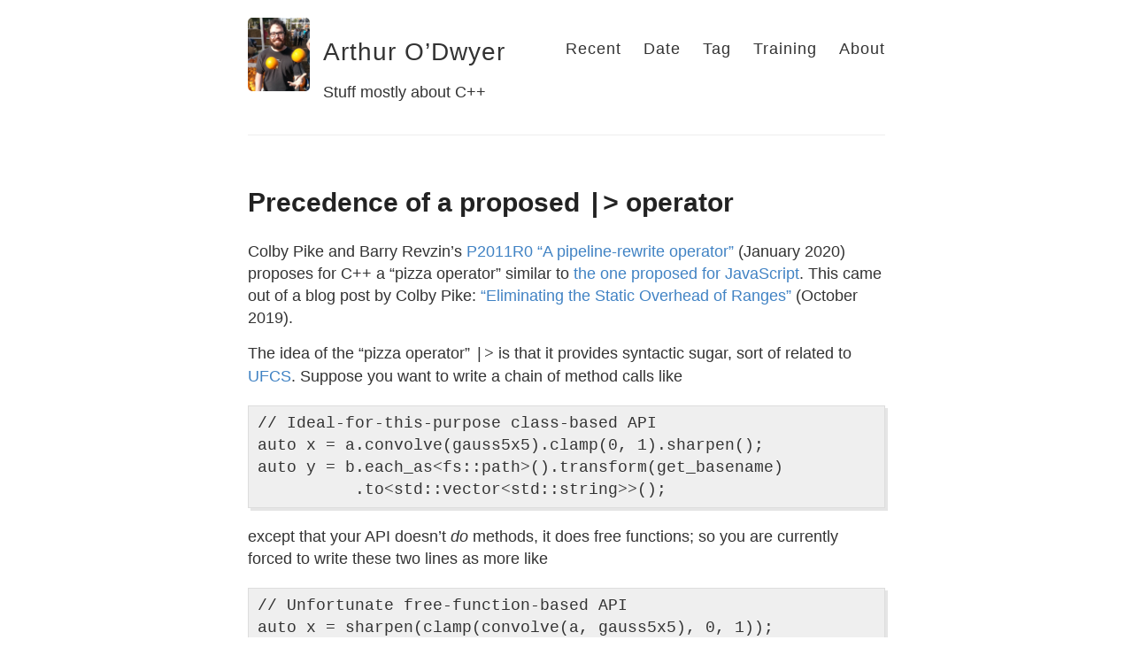

--- FILE ---
content_type: text/html; charset=utf-8
request_url: https://quuxplusone.github.io/blog/2020/04/10/pipeline-operator-examples/
body_size: 10322
content:
<!DOCTYPE html>
<html>
  <head>
    <title>Precedence of a proposed `|>` operator – Arthur O'Dwyer – Stuff mostly about C++</title>

        <meta charset="utf-8" />
    <meta content='text/html; charset=utf-8' http-equiv='Content-Type'>
    <meta http-equiv='X-UA-Compatible' content='IE=edge'>
    <meta name='viewport' content='width=device-width, initial-scale=1.0, maximum-scale=1.0'>

    
    <meta name="description" content="Colby Pike and Barry Revzin’s P2011R0 “A pipeline-rewrite operator”
(January 2020) proposes for C++ a “pizza operator” similar to
the one proposed for JavaScript.
This came out of a blog post by Colby Pike:
“Eliminating the Static Overhead of Ranges” (October 2019).

" />
    <meta property="og:description" content="Colby Pike and Barry Revzin’s P2011R0 “A pipeline-rewrite operator”
(January 2020) proposes for C++ a “pizza operator” similar to
the one proposed for JavaScript.
This came out of a blog post by Colby Pike:
“Eliminating the Static Overhead of Ranges” (October 2019).

" />
    

    <meta name="author" content="Arthur O’Dwyer" />
    <meta property="og:site_name" content="Arthur O’Dwyer" />
    
    <meta property="og:title" content="Precedence of a proposed |&amp;gt; operator" />
    <meta property="twitter:title" content="Precedence of a proposed |&amp;gt; operator" />
    


    <!--[if lt IE 9]>
      <script src="http://html5shiv.googlecode.com/svn/trunk/html5.js"></script>
    <![endif]-->

    <link rel="stylesheet" type="text/css" href="/blog/style.css" />
    <link rel="stylesheet" type="text/css" href="https://maxcdn.bootstrapcdn.com/font-awesome/4.6.3/css/font-awesome.min.css" />
    <link rel="alternate" type="application/rss+xml" title="Arthur O'Dwyer - Stuff mostly about C++" href="/blog/feed.xml" />

    <!-- Created with Jekyll Now - http://github.com/barryclark/jekyll-now -->
  </head>

  <body>
    <div class="wrapper-masthead">
      <div class="container">
        <header class="masthead clearfix">
          <a href="/blog/" class="site-avatar"><img src="https://raw.githubusercontent.com/Quuxplusone/blog/master/images/pumpkin-toss.jpg" /></a>

          <div class="site-info">
            <h1 class="site-name"><a href="/blog/"><p>Arthur O’Dwyer</p>
</a></h1>
            <p class="site-description"><p>Stuff mostly about C++</p>
</p>
          </div>

          <nav>
            <a href="/blog/">Recent</a>
            <a href="/blog/archive">Date</a>
            <a href="/blog/tags">Tag</a>
            <a href="/blog/training">Training</a>
            <a href="/blog/about">About</a>
          </nav>
        </header>
      </div>
    </div>

    <div id="main" role="main" class="container">
      <article class="post">
  <h1><a href="/blog/2020/04/10/pipeline-operator-examples/"><p>Precedence of a proposed <code class="language-plaintext highlighter-rouge">|&gt;</code> operator</p>
</a></h1>

  <div class="entry">
    <p>Colby Pike and Barry Revzin’s <a href="http://www.open-std.org/jtc1/sc22/wg21/docs/papers/2020/p2011r0.html">P2011R0 “A pipeline-rewrite operator”</a>
(January 2020) proposes for C++ a “pizza operator” similar to
<a href="https://github.com/tc39/proposal-pipeline-operator/wiki">the one proposed for JavaScript</a>.
This came out of a blog post by Colby Pike:
<a href="https://vector-of-bool.github.io/2019/10/21/rngs-static-ovr.html">“Eliminating the Static Overhead of Ranges”</a> (October 2019).</p>

<p>The idea of the “pizza operator” <code class="language-plaintext highlighter-rouge">|&gt;</code> is that it provides syntactic sugar, sort of related to
<a href="/blog/2019/08/02/the-tough-guide-to-cpp-acronyms/#ufcs">UFCS</a>.
Suppose you want to write a chain of method calls like</p>

<div class="language-plaintext highlighter-rouge"><div class="highlight"><pre class="highlight"><code>// Ideal-for-this-purpose class-based API
auto x = a.convolve(gauss5x5).clamp(0, 1).sharpen();
auto y = b.each_as&lt;fs::path&gt;().transform(get_basename)
          .to&lt;std::vector&lt;std::string&gt;&gt;();
</code></pre></div></div>

<p>except that your API doesn’t <em>do</em> methods, it does free functions; so you are currently forced to write
these two lines as more like</p>

<div class="language-plaintext highlighter-rouge"><div class="highlight"><pre class="highlight"><code>// Unfortunate free-function-based API
auto x = sharpen(clamp(convolve(a, gauss5x5), 0, 1));
auto y = to&lt;std::vector&lt;std::string&gt;&gt;(transform(each_as&lt;fs::path&gt;(b), get_basename));
</code></pre></div></div>

<p>In a hypothetical future C++ with a pizza operator, you’d simply write</p>

<div class="language-plaintext highlighter-rouge"><div class="highlight"><pre class="highlight"><code>// Still using the free-function-based API!
auto x = a |&gt; convolve(gauss5x5) |&gt; clamp(0, 1) |&gt; sharpen();
auto y = b |&gt; each_as&lt;fs::path&gt;() |&gt; transform(get_basename)
           |&gt; to&lt;std::vector&lt;std::string&gt;&gt;();
</code></pre></div></div>

<p>The proposed <code class="language-plaintext highlighter-rouge">|&gt;</code> isn’t an operator like <code class="language-plaintext highlighter-rouge">operator|</code>; it doesn’t follow the traditional model of
“evaluate LHS, evaluate RHS, combine the resulting values.” Instead, it does “evaluate LHS, <em>parse</em>
RHS, insert evaluated LHS into RHS’s parse tree, <em>now</em> evaluate RHS.” <code class="language-plaintext highlighter-rouge">x |&gt; y(z)</code> is syntactic sugar
for <code class="language-plaintext highlighter-rouge">y(x, z)</code>.</p>

<p>The Ranges library overloads <code class="language-plaintext highlighter-rouge">operator|</code>, and provides lots of machinery including multiple overloaded
call operators in all of its range adaptors, basically to simulate what’s happening above. If C++ were
to provide <code class="language-plaintext highlighter-rouge">|&gt;</code> out of the box, a huge swath of Ranges machinery could go away (except for backward
compatibility).</p>

<h2 id="no-placeholders-in-c">No placeholders in C++</h2>

<p>In the JavaScript proposal, you’re allowed to write things like</p>

<div class="language-plaintext highlighter-rouge"><div class="highlight"><pre class="highlight"><code>let x = a |&gt; (# - 1);
let y = a |&gt; (1 - #);
</code></pre></div></div>

<p>where the former means the same as <code class="language-plaintext highlighter-rouge">(a - 1)</code> and the latter means the same as <code class="language-plaintext highlighter-rouge">(1 - a)</code>.
The scripting language <a href="https://docs.hhvm.com/hack/expressions-and-operators/pipe">Hack</a> does the same thing,
using <code class="language-plaintext highlighter-rouge">$$</code> as the placeholder.</p>

<p>P2011 doesn’t propose any kind of placeholder. It says, when you pipeline <code class="language-plaintext highlighter-rouge">x</code> into <code class="language-plaintext highlighter-rouge">f(1,2,3)</code>, <code class="language-plaintext highlighter-rouge">x</code> always gets
inserted as the first argument, because that’s the most common idiom in C++. If you want it to get inserted
as the second argument, you’ll have to do something like</p>

<div class="language-plaintext highlighter-rouge"><div class="highlight"><pre class="highlight"><code>x |&gt; (std::bind(f,_2,_1,_3,_4))(1,2,3)
</code></pre></div></div>

<p>Why those extra parentheses? Read on.</p>

<h2 id="p2011r0s-precedence-for--leads-to-weirdness">P2011R0’s precedence for <code class="language-plaintext highlighter-rouge">|&gt;</code> leads to weirdness</h2>

<p>The current proposal, P2011R0, proposes that <code class="language-plaintext highlighter-rouge">|&gt;</code> should be a new postfix operator on the same level
as <code class="language-plaintext highlighter-rouge">.</code> and <code class="language-plaintext highlighter-rouge">-&gt;</code>. This makes sense if you’re just looking at the example above: In the member-function
API we write <code class="language-plaintext highlighter-rouge">x.y(z)</code>, in the free-function API we write <code class="language-plaintext highlighter-rouge">x|&gt;y(z)</code>, so <code class="language-plaintext highlighter-rouge">|&gt;</code> replaces <code class="language-plaintext highlighter-rouge">.</code> one-for-one,
so it should have the same precedence.</p>

<p>However, P2011R0’s rule leads to surprising behavior. For example, the <code class="language-plaintext highlighter-rouge">.</code> operator binds tighter
than the unary <code class="language-plaintext highlighter-rouge">-</code> operator, so if we bind <code class="language-plaintext highlighter-rouge">|&gt;</code> as tightly as <code class="language-plaintext highlighter-rouge">.</code>, then <code class="language-plaintext highlighter-rouge">-x|&gt;f()</code> means <code class="language-plaintext highlighter-rouge">-f(x)</code>:</p>

<div class="language-plaintext highlighter-rouge"><div class="highlight"><pre class="highlight"><code>assert(-1 |&gt; std::abs() == -1);  // wat?
</code></pre></div></div>

<p>Or again,</p>

<div class="language-plaintext highlighter-rouge"><div class="highlight"><pre class="highlight"><code>++i |&gt; v.at();  // means the same as ++v.at(i)
</code></pre></div></div>

<p>The essential issue here is that P2011R0’s chosen precedence didn’t match the visual symbolism of <code class="language-plaintext highlighter-rouge">|&gt;</code>.
The <code class="language-plaintext highlighter-rouge">|&gt;</code> operator looks just like the <code class="language-plaintext highlighter-rouge">|</code> operator; it’s used with pipelines in the same way; and
<code class="language-plaintext highlighter-rouge">|</code> has one of the lowest precedences in C++. In fact we’ve been subtly indicating “Low precedence, low precedence!”
via our use of whitespace. You’ve seen C++ code that indicates precedence by whitespace, even if
you didn’t consciously realize it.</p>

<div class="language-plaintext highlighter-rouge"><div class="highlight"><pre class="highlight"><code>if (x+1 == y)    // + binds tighter than ==
y-&gt;z + 1         // -&gt; binds tighter than +
</code></pre></div></div>

<p>So if <code class="language-plaintext highlighter-rouge">|&gt;</code> is to have a super high precedence, we should really be writing</p>

<div class="language-plaintext highlighter-rouge"><div class="highlight"><pre class="highlight"><code>- 1|&gt;std::abs()
++ i|&gt;v.at()
</code></pre></div></div>

<p>But anecdotal evidence (from P2011’s own sample code!) is that people don’t want to write <code class="language-plaintext highlighter-rouge">x|&gt;y</code>; the
association of <code class="language-plaintext highlighter-rouge">|&gt;</code> with <code class="language-plaintext highlighter-rouge">|</code> pipelines is just too strong. We should go with the flow and lower the
precedence of <code class="language-plaintext highlighter-rouge">|&gt;</code> until it matches our visual intuition.</p>

<p>P2011R1 is coming, and it seems likely that this time it will propose a suitably low precedence.</p>

<h2 id="my-proposal">My proposal</h2>

<p>For the record, here’s how I would do it. (This is <em>not</em> a description of P2011R0 anymore!)</p>

<p>Step one, the precedence of <code class="language-plaintext highlighter-rouge">|&gt;</code> should be exactly the same as the precedence of <code class="language-plaintext highlighter-rouge">|</code>, and of course
it should be left-associative.</p>

<p>Step two, consider an <a href="https://en.wikipedia.org/wiki/Operator-precedence_parser">operator-precedence parser</a>
— which admittedly is not how most compilers work in practice, but I’ll blithely assume
that they can figure out how to translate this algorithm into their own terms.</p>

<p><em>If</em> you are currently parsing the right-hand side of <code class="language-plaintext highlighter-rouge">x |&gt;</code> — that is, if there’s a <code class="language-plaintext highlighter-rouge">|&gt;</code> on the top
of the operator stack — and you have just finished parsing
a function-call expression <code class="language-plaintext highlighter-rouge">f(y)</code>, then <em>do not do overload resolution on <code class="language-plaintext highlighter-rouge">f(y)</code> yet.</em> First, look at the next
operator in the expression. If it is something with tighter (higher) precedence than <code class="language-plaintext highlighter-rouge">|&gt;</code>, then
do overload resolution on <code class="language-plaintext highlighter-rouge">f(y)</code>, and proceed. But if
it’s something with lower precedence (or another <code class="language-plaintext highlighter-rouge">|&gt;</code> or the end of the expression),
then completely resolve the <code class="language-plaintext highlighter-rouge">x |&gt; f(y)</code> to your left before proceeding
(which means doing overload resolution on <code class="language-plaintext highlighter-rouge">f(x,y)</code>, not on <code class="language-plaintext highlighter-rouge">f(y)</code>).</p>

<p>Finally, if you are currently parsing the right-hand side of <code class="language-plaintext highlighter-rouge">x |&gt;</code>, and you get to an operator
with lower precedence than <code class="language-plaintext highlighter-rouge">|&gt;</code> (or another <code class="language-plaintext highlighter-rouge">|&gt;</code> or the end of the expression), that’s an error!
You should have been able to resolve that first <code class="language-plaintext highlighter-rouge">|&gt;</code> operator by now. If it’s still on the stack,
it means you’ve got some bogus expression like <code class="language-plaintext highlighter-rouge">x |&gt; y</code> where there’s no function call at all.
That’s a syntax error.</p>

<p>Now, there are some gray areas.</p>

<ul>
  <li>
    <p>If <code class="language-plaintext highlighter-rouge">A</code> is a class type, should we treat <code class="language-plaintext highlighter-rouge">x |&gt; A(y)</code> the same as <code class="language-plaintext highlighter-rouge">x |&gt; f(y)</code>? (I think yes. And this also applies
  in the CTAD case where <code class="language-plaintext highlighter-rouge">A</code> is a template-id.)</p>
  </li>
  <li>
    <p>What about <code class="language-plaintext highlighter-rouge">x |&gt; A{y}</code>? (I think no.)</p>
  </li>
  <li>
    <p>What about parenthesized call-expressions like <code class="language-plaintext highlighter-rouge">x |&gt; (f(y))</code>? (My algorithm says no, which I think is fine.)</p>
  </li>
  <li>
    <p>What about similar-looking postfix-expressions like <code class="language-plaintext highlighter-rouge">x |&gt; typeid()</code> or <code class="language-plaintext highlighter-rouge">x |&gt; static_cast&lt;int&gt;()</code>?
  (I think no, and nobody should ever write these seriously.)</p>
  </li>
  <li>
    <p>What about similar-looking unary-expressions like <code class="language-plaintext highlighter-rouge">x |&gt; sizeof()</code>?
  (I think no, and nobody should ever write this seriously.)</p>
  </li>
</ul>

<h2 id="the-table">The table</h2>

<p>Here is a table of expressions extracted from the paper P2011R0 and from a long reflector thread
on the subject. For each expression, I provide two interpretations: the P2011R0 interpretation
(where <code class="language-plaintext highlighter-rouge">|&gt;</code> has the precedence of <code class="language-plaintext highlighter-rouge">.</code> and must be followed by a primary-expression)
and the interpretation implied by the proposal above (where <code class="language-plaintext highlighter-rouge">|&gt;</code> has the precedence of <code class="language-plaintext highlighter-rouge">|</code>).</p>

<p>In many realistic cases, the two proposals give the same interpretation, so some of these rows have the
same thing in both columns. At the same time, bear in mind that this table is heavily weighted toward
the corner cases. Personally I would hope that any compiler would diagnose <code class="language-plaintext highlighter-rouge">x + y |&gt; f()</code> and suggest
parentheses — either <code class="language-plaintext highlighter-rouge">(x + y) |&gt; f()</code> or <code class="language-plaintext highlighter-rouge">x + (y |&gt; f())</code> — the same way
<a href="https://godbolt.org/z/2abc7i">GCC (but sadly only GCC) diagnoses</a> <code class="language-plaintext highlighter-rouge">x + y | f()</code> today.</p>

<table class="smaller">
  <thead>
    <tr>
      <th style="text-align: left">Expression</th>
      <th style="text-align: left">P2011R0</th>
      <th style="text-align: left">This post</th>
    </tr>
  </thead>
  <tbody>
    <tr>
      <td style="text-align: left"><code class="language-plaintext highlighter-rouge">r |&gt; filter(f) |&gt; transform(g)</code></td>
      <td style="text-align: left"><code class="language-plaintext highlighter-rouge">transform(filter(r,f),g)</code></td>
      <td style="text-align: left"><code class="language-plaintext highlighter-rouge">transform(filter(r,f),g)</code></td>
    </tr>
    <tr>
      <td style="text-align: left"><code class="language-plaintext highlighter-rouge">x |&gt; f() |&gt; g&lt;0&gt;(0)</code></td>
      <td style="text-align: left"><code class="language-plaintext highlighter-rouge">g&lt;0&gt;(f(x), 0)</code></td>
      <td style="text-align: left"><code class="language-plaintext highlighter-rouge">g&lt;0&gt;(f(x), 0)</code></td>
    </tr>
    <tr>
      <td style="text-align: left"><code class="language-plaintext highlighter-rouge">x |&gt; A::staticmethod()</code></td>
      <td style="text-align: left"><code class="language-plaintext highlighter-rouge">A::staticmethod(x)</code></td>
      <td style="text-align: left"><code class="language-plaintext highlighter-rouge">A::staticmethod(x)</code></td>
    </tr>
    <tr>
      <td style="text-align: left"><code class="language-plaintext highlighter-rouge">x |&gt; A{}.staticmethod()</code></td>
      <td style="text-align: left">Syntax error</td>
      <td style="text-align: left"><code class="language-plaintext highlighter-rouge">A{}.staticmethod(x)</code></td>
    </tr>
    <tr>
      <td style="text-align: left"><code class="language-plaintext highlighter-rouge">x |&gt; A().staticmethod()</code></td>
      <td style="text-align: left">Syntax error</td>
      <td style="text-align: left"><code class="language-plaintext highlighter-rouge">A().staticmethod(x)</code></td>
    </tr>
    <tr>
      <td style="text-align: left"><code class="language-plaintext highlighter-rouge">x + y |&gt; f()</code></td>
      <td style="text-align: left"><code class="language-plaintext highlighter-rouge">x + f(y)</code></td>
      <td style="text-align: left"><code class="language-plaintext highlighter-rouge">f(x + y)</code></td>
    </tr>
    <tr>
      <td style="text-align: left"><code class="language-plaintext highlighter-rouge">x |&gt; c.f()</code></td>
      <td style="text-align: left">Syntax error</td>
      <td style="text-align: left"><code class="language-plaintext highlighter-rouge">c.f(x)</code></td>
    </tr>
    <tr>
      <td style="text-align: left"><code class="language-plaintext highlighter-rouge">x |&gt; (f()).g()</code></td>
      <td style="text-align: left">Syntax error</td>
      <td style="text-align: left"><code class="language-plaintext highlighter-rouge">f().g(x)</code></td>
    </tr>
    <tr>
      <td style="text-align: left"><code class="language-plaintext highlighter-rouge">x |&gt; f().g()</code></td>
      <td style="text-align: left"><code class="language-plaintext highlighter-rouge">f(x).g()</code></td>
      <td style="text-align: left"><code class="language-plaintext highlighter-rouge">f().g(x)</code></td>
    </tr>
    <tr>
      <td style="text-align: left"><code class="language-plaintext highlighter-rouge">x |&gt; always(y)(z)</code></td>
      <td style="text-align: left"><code class="language-plaintext highlighter-rouge">always(x,y)(z)</code></td>
      <td style="text-align: left"><code class="language-plaintext highlighter-rouge">always(y)(x,z)</code></td>
    </tr>
    <tr>
      <td style="text-align: left"><code class="language-plaintext highlighter-rouge">x |&gt; always(y)() |&gt; split()</code></td>
      <td style="text-align: left"><code class="language-plaintext highlighter-rouge">split(always(x,y)())</code></td>
      <td style="text-align: left"><code class="language-plaintext highlighter-rouge">split(always(y)(x))</code></td>
    </tr>
    <tr>
      <td style="text-align: left"><code class="language-plaintext highlighter-rouge">x |&gt; get()++</code></td>
      <td style="text-align: left"><code class="language-plaintext highlighter-rouge">get(x)++</code></td>
      <td style="text-align: left">Syntax error</td>
    </tr>
    <tr>
      <td style="text-align: left"><code class="language-plaintext highlighter-rouge">x |&gt; ++get()</code></td>
      <td style="text-align: left">Syntax error</td>
      <td style="text-align: left">Syntax error</td>
    </tr>
    <tr>
      <td style="text-align: left"><code class="language-plaintext highlighter-rouge">++x |&gt; get()</code></td>
      <td style="text-align: left"><code class="language-plaintext highlighter-rouge">++get(x)</code></td>
      <td style="text-align: left"><code class="language-plaintext highlighter-rouge">get(++x)</code></td>
    </tr>
    <tr>
      <td style="text-align: left"><code class="language-plaintext highlighter-rouge">x |&gt; (y |&gt; z())</code></td>
      <td style="text-align: left">Syntax error</td>
      <td style="text-align: left">Syntax error</td>
    </tr>
    <tr>
      <td style="text-align: left"><code class="language-plaintext highlighter-rouge">x |&gt; f().g&lt;0&gt;(0)</code></td>
      <td style="text-align: left"><code class="language-plaintext highlighter-rouge">f(x).g&lt;0&gt;(0)</code></td>
      <td style="text-align: left"><code class="language-plaintext highlighter-rouge">f().g&lt;0&gt;(x,0)</code></td>
    </tr>
    <tr>
      <td style="text-align: left"><code class="language-plaintext highlighter-rouge">-3 |&gt; std::abs()</code></td>
      <td style="text-align: left"><code class="language-plaintext highlighter-rouge">-std::abs(3)</code></td>
      <td style="text-align: left"><code class="language-plaintext highlighter-rouge">std::abs(-3)</code></td>
    </tr>
    <tr>
      <td style="text-align: left"><code class="language-plaintext highlighter-rouge">co_await x |&gt; via(e)</code></td>
      <td style="text-align: left"><code class="language-plaintext highlighter-rouge">co_await via(x, e)</code></td>
      <td style="text-align: left"><code class="language-plaintext highlighter-rouge">via(co_await x, e)</code></td>
    </tr>
    <tr>
      <td style="text-align: left"><code class="language-plaintext highlighter-rouge">co_yield x |&gt; via(e)</code></td>
      <td style="text-align: left"><code class="language-plaintext highlighter-rouge">co_yield via(x, e)</code></td>
      <td style="text-align: left"><code class="language-plaintext highlighter-rouge">co_yield via(x, e)</code></td>
    </tr>
    <tr>
      <td style="text-align: left"><code class="language-plaintext highlighter-rouge">throw x |&gt; via(e)</code></td>
      <td style="text-align: left"><code class="language-plaintext highlighter-rouge">throw via(x, e)</code></td>
      <td style="text-align: left"><code class="language-plaintext highlighter-rouge">throw via(x, e)</code></td>
    </tr>
    <tr>
      <td style="text-align: left"><code class="language-plaintext highlighter-rouge">return x |&gt; via(e)</code></td>
      <td style="text-align: left"><code class="language-plaintext highlighter-rouge">return via(x, e)</code></td>
      <td style="text-align: left"><code class="language-plaintext highlighter-rouge">return via(x, e)</code></td>
    </tr>
    <tr>
      <td style="text-align: left"><code class="language-plaintext highlighter-rouge">s |&gt; rev() |&gt; find_if(a).base()</code></td>
      <td style="text-align: left"><code class="language-plaintext highlighter-rouge">find_if(rev(s), a).base()</code></td>
      <td style="text-align: left"><code class="language-plaintext highlighter-rouge">find_if(a).base(rev(s))</code></td>
    </tr>
    <tr>
      <td style="text-align: left"><code class="language-plaintext highlighter-rouge">x |&gt; (f())</code></td>
      <td style="text-align: left">Syntax error</td>
      <td style="text-align: left">Syntax error</td>
    </tr>
    <tr>
      <td style="text-align: left"><code class="language-plaintext highlighter-rouge">ctr |&gt; size() == max()</code></td>
      <td style="text-align: left"><code class="language-plaintext highlighter-rouge">size(ctr) == max()</code></td>
      <td style="text-align: left">Syntax error</td>
    </tr>
    <tr>
      <td style="text-align: left"><code class="language-plaintext highlighter-rouge">(ctr |&gt; size()) == max()</code></td>
      <td style="text-align: left"><code class="language-plaintext highlighter-rouge">size(ctr) == max()</code></td>
      <td style="text-align: left"><code class="language-plaintext highlighter-rouge">size(ctr) == max()</code></td>
    </tr>
    <tr>
      <td style="text-align: left"><code class="language-plaintext highlighter-rouge">x |&gt; f() + g()</code></td>
      <td style="text-align: left"><code class="language-plaintext highlighter-rouge">f(x) + g()</code></td>
      <td style="text-align: left">Syntax error</td>
    </tr>
    <tr>
      <td style="text-align: left"><code class="language-plaintext highlighter-rouge">x |&gt; f() + 3</code></td>
      <td style="text-align: left"><code class="language-plaintext highlighter-rouge">f(x) + 3</code></td>
      <td style="text-align: left">Syntax error</td>
    </tr>
    <tr>
      <td style="text-align: left"><code class="language-plaintext highlighter-rouge">(x |&gt; f()) + 3</code></td>
      <td style="text-align: left"><code class="language-plaintext highlighter-rouge">f(x) + 3</code></td>
      <td style="text-align: left"><code class="language-plaintext highlighter-rouge">f(x) + 3</code></td>
    </tr>
    <tr>
      <td style="text-align: left"><code class="language-plaintext highlighter-rouge">x |&gt; get()[i]</code></td>
      <td style="text-align: left"><code class="language-plaintext highlighter-rouge">get(x)[i]</code></td>
      <td style="text-align: left">Syntax error</td>
    </tr>
    <tr>
      <td style="text-align: left"><code class="language-plaintext highlighter-rouge">x |&gt; v[i]()</code></td>
      <td style="text-align: left">Syntax error</td>
      <td style="text-align: left"><code class="language-plaintext highlighter-rouge">v[i](x)</code></td>
    </tr>
    <tr>
      <td style="text-align: left"><code class="language-plaintext highlighter-rouge">x |&gt; v[i]()()</code></td>
      <td style="text-align: left">Syntax error</td>
      <td style="text-align: left"><code class="language-plaintext highlighter-rouge">v[i]()(x)</code></td>
    </tr>
    <tr>
      <td style="text-align: left"><code class="language-plaintext highlighter-rouge">(x |&gt; v[i]())()</code></td>
      <td style="text-align: left">Syntax error</td>
      <td style="text-align: left"><code class="language-plaintext highlighter-rouge">v[i](x)()</code></td>
    </tr>
    <tr>
      <td style="text-align: left"><code class="language-plaintext highlighter-rouge">x |&gt; (v[i])()()</code></td>
      <td style="text-align: left"><code class="language-plaintext highlighter-rouge">v[i](x)()</code></td>
      <td style="text-align: left"><code class="language-plaintext highlighter-rouge">v[i]()(x)</code></td>
    </tr>
    <tr>
      <td style="text-align: left"><code class="language-plaintext highlighter-rouge">"hi"sv |&gt; ra::count('o') == 0</code></td>
      <td style="text-align: left"><code class="language-plaintext highlighter-rouge">ra::count("hi"sv, 'o') == 0</code></td>
      <td style="text-align: left">Syntax error</td>
    </tr>
    <tr>
      <td style="text-align: left"><code class="language-plaintext highlighter-rouge">("hi"sv |&gt; ra::count('o')) == 0</code></td>
      <td style="text-align: left"><code class="language-plaintext highlighter-rouge">ra::count("hi"sv, 'o') == 0</code></td>
      <td style="text-align: left"><code class="language-plaintext highlighter-rouge">ra::count("hi"sv, 'o') == 0</code></td>
    </tr>
    <tr>
      <td style="text-align: left"><code class="language-plaintext highlighter-rouge">v |&gt; filter(2) |&gt; size() == 1</code></td>
      <td style="text-align: left"><code class="language-plaintext highlighter-rouge">size(filter(v, 2)) == 0</code></td>
      <td style="text-align: left">Syntax error</td>
    </tr>
    <tr>
      <td style="text-align: left"><code class="language-plaintext highlighter-rouge">(v |&gt; filter(2) |&gt; size()) == 1</code></td>
      <td style="text-align: left"><code class="language-plaintext highlighter-rouge">size(filter(v, 2)) == 0</code></td>
      <td style="text-align: left"><code class="language-plaintext highlighter-rouge">size(filter(v, 2)) == 0</code></td>
    </tr>
    <tr>
      <td style="text-align: left"><code class="language-plaintext highlighter-rouge">x |&gt; y.operator+()</code></td>
      <td style="text-align: left">Syntax error</td>
      <td style="text-align: left"><code class="language-plaintext highlighter-rouge">y.operator+(x)</code></td>
    </tr>
    <tr>
      <td style="text-align: left"><code class="language-plaintext highlighter-rouge">x |&gt; +y</code></td>
      <td style="text-align: left">Syntax error</td>
      <td style="text-align: left">Syntax error</td>
    </tr>
    <tr>
      <td style="text-align: left"><code class="language-plaintext highlighter-rouge">a |&gt; b() - c |&gt; d()</code></td>
      <td style="text-align: left"><code class="language-plaintext highlighter-rouge">b(a) - d(c)</code></td>
      <td style="text-align: left">Syntax error</td>
    </tr>
    <tr>
      <td style="text-align: left"><code class="language-plaintext highlighter-rouge">a |&gt; b() | c() |&gt; d()</code></td>
      <td style="text-align: left"><code class="language-plaintext highlighter-rouge">b(a) | d(c())</code></td>
      <td style="text-align: left"><code class="language-plaintext highlighter-rouge">d(b(a) | c())</code></td>
    </tr>
    <tr>
      <td style="text-align: left"><code class="language-plaintext highlighter-rouge">r |&gt; filter(f) | transform(g)</code></td>
      <td style="text-align: left"><code class="language-plaintext highlighter-rouge">filter(r,f) | transform(g)</code></td>
      <td style="text-align: left"><code class="language-plaintext highlighter-rouge">filter(r,f) | transform(g)</code></td>
    </tr>
    <tr>
      <td style="text-align: left"><code class="language-plaintext highlighter-rouge">r | filter(f) |&gt; transform(g)</code></td>
      <td style="text-align: left"><code class="language-plaintext highlighter-rouge">r | transform(filter(f), g)</code></td>
      <td style="text-align: left"><code class="language-plaintext highlighter-rouge">transform(r | filter(f), g)</code></td>
    </tr>
    <tr>
      <td style="text-align: left"><code class="language-plaintext highlighter-rouge">x + y |&gt; f() + g() |&gt; a.h()</code></td>
      <td style="text-align: left">Syntax error</td>
      <td style="text-align: left">Syntax error</td>
    </tr>
    <tr>
      <td style="text-align: left"><code class="language-plaintext highlighter-rouge">x |&gt; getA().member()</code></td>
      <td style="text-align: left"><code class="language-plaintext highlighter-rouge">getA(x).member()</code></td>
      <td style="text-align: left"><code class="language-plaintext highlighter-rouge">getA().member(x)</code></td>
    </tr>
    <tr>
      <td style="text-align: left"><code class="language-plaintext highlighter-rouge">x |&gt; getA().*getMemptr()</code></td>
      <td style="text-align: left"><code class="language-plaintext highlighter-rouge">getA(x).*getMemptr()</code></td>
      <td style="text-align: left">Syntax error</td>
    </tr>
    <tr>
      <td style="text-align: left"><code class="language-plaintext highlighter-rouge">c ? left : right |&gt; split('/')</code></td>
      <td style="text-align: left"><code class="language-plaintext highlighter-rouge">c ? left : split(right, '/')</code></td>
      <td style="text-align: left"><code class="language-plaintext highlighter-rouge">c ? left : split(right, '/')</code></td>
    </tr>
    <tr>
      <td style="text-align: left"><code class="language-plaintext highlighter-rouge">(c ? left : right) |&gt; split('/')</code></td>
      <td style="text-align: left"><code class="language-plaintext highlighter-rouge">split(c ? left : right)</code></td>
      <td style="text-align: left"><code class="language-plaintext highlighter-rouge">split(c ? left : right)</code></td>
    </tr>
    <tr>
      <td style="text-align: left"><code class="language-plaintext highlighter-rouge">c ? left |&gt; split('/') : right</code></td>
      <td style="text-align: left"><code class="language-plaintext highlighter-rouge">c ? split('/', left) : right</code></td>
      <td style="text-align: left"><code class="language-plaintext highlighter-rouge">c ? split('/', left) : right</code></td>
    </tr>
    <tr>
      <td style="text-align: left"><code class="language-plaintext highlighter-rouge">x |&gt; f() |&gt; std::make_pair(y)</code></td>
      <td style="text-align: left"><code class="language-plaintext highlighter-rouge">std::make_pair(f(x), y)</code></td>
      <td style="text-align: left"><code class="language-plaintext highlighter-rouge">std::make_pair(f(x), y)</code></td>
    </tr>
    <tr>
      <td style="text-align: left"><code class="language-plaintext highlighter-rouge">x |&gt; f() |&gt; std::pair(y)</code></td>
      <td style="text-align: left">Syntax error</td>
      <td style="text-align: left"><code class="language-plaintext highlighter-rouge">std::pair(x, y)</code> in the gray area</td>
    </tr>
    <tr>
      <td style="text-align: left"><code class="language-plaintext highlighter-rouge">x |&gt; f() |&gt; std::pair&lt;X,Y&gt;(y)</code></td>
      <td style="text-align: left">Syntax error</td>
      <td style="text-align: left"><code class="language-plaintext highlighter-rouge">std::pair&lt;X,Y&gt;(x, y)</code> in the gray area</td>
    </tr>
    <tr>
      <td style="text-align: left"><code class="language-plaintext highlighter-rouge">x |&gt; new T()</code></td>
      <td style="text-align: left">Syntax error</td>
      <td style="text-align: left">Syntax error</td>
    </tr>
    <tr>
      <td style="text-align: left"><code class="language-plaintext highlighter-rouge">x |&gt; [](int x, int y){ return x+y; }(1)</code></td>
      <td style="text-align: left"><code class="language-plaintext highlighter-rouge">[](int x, int y){ return x+y; }(x,1)</code></td>
      <td style="text-align: left"><code class="language-plaintext highlighter-rouge">[](int x, int y){ return x+y; }(x,1)</code></td>
    </tr>
    <tr>
      <td style="text-align: left"><code class="language-plaintext highlighter-rouge">x |&gt; f() |&gt; std::plus{}(1)</code></td>
      <td style="text-align: left">Syntax error</td>
      <td style="text-align: left"><code class="language-plaintext highlighter-rouge">std::plus{}(f(x),1)</code></td>
    </tr>
  </tbody>
</table>

<p>Since that table is a lot to read, I’ll pull out the four most important differences here:</p>

<table class="smaller">
  <thead>
    <tr>
      <th style="text-align: left">Expression</th>
      <th style="text-align: left">P2011R0</th>
      <th style="text-align: left">This post</th>
    </tr>
  </thead>
  <tbody>
    <tr>
      <td style="text-align: left"><code class="language-plaintext highlighter-rouge">co_await f() |&gt; via(e)</code></td>
      <td style="text-align: left"><code class="language-plaintext highlighter-rouge">co_await via(f,e)</code></td>
      <td style="text-align: left"><code class="language-plaintext highlighter-rouge">via(co_await f(), e)</code></td>
    </tr>
    <tr>
      <td style="text-align: left"><code class="language-plaintext highlighter-rouge">v |&gt; filter(2) |&gt; size() == 1</code></td>
      <td style="text-align: left"><code class="language-plaintext highlighter-rouge">size(filter(v, 2)) == 0</code></td>
      <td style="text-align: left">Syntax error</td>
    </tr>
    <tr>
      <td style="text-align: left"><code class="language-plaintext highlighter-rouge">r | filter(f) |&gt; transform(g)</code></td>
      <td style="text-align: left"><code class="language-plaintext highlighter-rouge">r | transform(filter(f), g)</code></td>
      <td style="text-align: left"><code class="language-plaintext highlighter-rouge">transform(r | filter(f), g)</code></td>
    </tr>
    <tr>
      <td style="text-align: left"><code class="language-plaintext highlighter-rouge">-3 |&gt; std::abs()</code></td>
      <td style="text-align: left"><code class="language-plaintext highlighter-rouge">-std::abs(3)</code></td>
      <td style="text-align: left"><code class="language-plaintext highlighter-rouge">std::abs(-3)</code></td>
    </tr>
  </tbody>
</table>

<p>The reason <code class="language-plaintext highlighter-rouge">co_await</code> has this difference, but not any of the other “word-like” unary operations (<code class="language-plaintext highlighter-rouge">co_yield</code>,
<code class="language-plaintext highlighter-rouge">co_return</code>, <code class="language-plaintext highlighter-rouge">return</code>, <code class="language-plaintext highlighter-rouge">throw</code>) is a “bug” in the grammar of C++20. Notice that <code class="language-plaintext highlighter-rouge">co_yield(1) + 2</code> means <code class="language-plaintext highlighter-rouge">co_yield 3</code>,
but <code class="language-plaintext highlighter-rouge">co_await(1) + 2</code> means <code class="language-plaintext highlighter-rouge">(co_await 1) + 2</code>. Lewis Baker tells me he’s opening an issue for something along
these lines, although his main focus is on how <code class="language-plaintext highlighter-rouge">!co_yield(x)</code> shouldn’t be a syntax error.</p>

<p>Finally, Tony Van Eerd provides food for thought: What if some future version of C++ <em>were</em> to provide
a placeholder, such as <code class="language-plaintext highlighter-rouge">#</code>? If it did, then we’d have</p>

<table class="smaller">
  <thead>
    <tr>
      <th style="text-align: left">Expression</th>
      <th style="text-align: left">P2011R0 (hypothetically)</th>
      <th style="text-align: left">This post (hypothetically)</th>
    </tr>
  </thead>
  <tbody>
    <tr>
      <td style="text-align: left"><code class="language-plaintext highlighter-rouge">x |&gt; f(#) |&gt; # + 3 |&gt; g(#)</code></td>
      <td style="text-align: left"><code class="language-plaintext highlighter-rouge">f(x) + g(3)</code></td>
      <td style="text-align: left"><code class="language-plaintext highlighter-rouge">g(f(x) + 3)</code></td>
    </tr>
    <tr>
      <td style="text-align: left"><code class="language-plaintext highlighter-rouge">r = ints |&gt; # + 3 |&gt; # * 2 |&gt; vec(#)</code></td>
      <td style="text-align: left"><code class="language-plaintext highlighter-rouge">ints + 3 * vec(2)</code></td>
      <td style="text-align: left"><code class="language-plaintext highlighter-rouge">vec((ints + 3) * 2)</code></td>
    </tr>
  </tbody>
</table>

  </div>

  <div class="date">
    Posted 2020-04-10
  </div>

  <div>
    
    
      <a href="/blog/tags/#coroutines" class="post-tag">coroutines</a>
    
      <a href="/blog/tags/#language-design" class="post-tag">language-design</a>
    
      <a href="/blog/tags/#proposal" class="post-tag">proposal</a>
    
      <a href="/blog/tags/#ranges" class="post-tag">ranges</a>
    
      <a href="/blog/tags/#wg21" class="post-tag">wg21</a>
    
  </div>

  
</article>

    </div>

    <div class="wrapper-footer">
      <div class="container">
        <footer class="footer">
          
<a href="mailto:arthur.j.odwyer@gmail.com"><i class="svg-icon email"></i></a>


<a href="https://github.com/Quuxplusone"><i class="svg-icon github"></i></a>

<a href="https://www.linkedin.com/in/arthur-odwyer"><i class="svg-icon linkedin"></i></a>

<a href="/blog/feed.xml"><i class="svg-icon rss"></i></a>

<a href="http://stackoverflow.com/users/1424877/quuxplusone"><i class="svg-icon stackoverflow"></i></a>


        </footer>
      </div>
    </div>

    

<!-- start Mixpanel --><script type="text/javascript">(function(e,a){if(!a.__SV){var b=window;try{var c,l,i,j=b.location,g=j.hash;c=function(a,b){return(l=a.match(RegExp(b+"=([^&]*)")))?l[1]:null};g&&c(g,"state")&&(i=JSON.parse(decodeURIComponent(c(g,"state"))),"mpeditor"===i.action&&(b.sessionStorage.setItem("_mpcehash",g),history.replaceState(i.desiredHash||"",e.title,j.pathname+j.search)))}catch(m){}var k,h;window.mixpanel=a;a._i=[];a.init=function(b,c,f){function e(b,a){var c=a.split(".");2==c.length&&(b=b[c[0]],a=c[1]);b[a]=function(){b.push([a].concat(Array.prototype.slice.call(arguments,
0)))}}var d=a;"undefined"!==typeof f?d=a[f]=[]:f="mixpanel";d.people=d.people||[];d.toString=function(b){var a="mixpanel";"mixpanel"!==f&&(a+="."+f);b||(a+=" (stub)");return a};d.people.toString=function(){return d.toString(1)+".people (stub)"};k="disable time_event track track_pageview track_links track_forms register register_once alias unregister identify name_tag set_config reset people.set people.set_once people.unset people.increment people.append people.union people.track_charge people.clear_charges people.delete_user".split(" ");
for(h=0;h<k.length;h++)e(d,k[h]);a._i.push([b,c,f])};a.__SV=1.2;b=e.createElement("script");b.type="text/javascript";b.async=!0;b.src="undefined"!==typeof MIXPANEL_CUSTOM_LIB_URL?MIXPANEL_CUSTOM_LIB_URL:"file:"===e.location.protocol&&"//cdn.mxpnl.com/libs/mixpanel-2-latest.min.js".match(/^\/\//)?"https://cdn.mxpnl.com/libs/mixpanel-2-latest.min.js":"//cdn.mxpnl.com/libs/mixpanel-2-latest.min.js";c=e.getElementsByTagName("script")[0];c.parentNode.insertBefore(b,c)}})(document,window.mixpanel||[]);
mixpanel.init('f8050bba65fe16fa9054e8656aebef3d');
mixpanel.track('pageview', {
    'page': '/blog/2020/04/10/pipeline-operator-examples/',
    'posted': '2020-04-10T00:01:00+00:00',
    'hour': (new Date()).getHours(),
})
</script><!-- end Mixpanel -->


    
<script type="text/javascript">
  /**
 * AnchorJS - v4.1.0 - 2017-09-20
 * https://github.com/bryanbraun/anchorjs
 * Copyright (c) 2017 Bryan Braun; Licensed MIT
 */
!function(A,e){"use strict";"function"==typeof define&&define.amd?define([],e):"object"==typeof module&&module.exports?module.exports=e():(A.AnchorJS=e(),A.anchors=new A.AnchorJS)}(this,function(){"use strict";return function(A){function e(A){A.icon=A.hasOwnProperty("icon")?A.icon:"",A.visible=A.hasOwnProperty("visible")?A.visible:"hover",A.placement=A.hasOwnProperty("placement")?A.placement:"right",A.ariaLabel=A.hasOwnProperty("ariaLabel")?A.ariaLabel:"Anchor",A.class=A.hasOwnProperty("class")?A.class:"",A.truncate=A.hasOwnProperty("truncate")?Math.floor(A.truncate):64}function t(A){var e;if("string"==typeof A||A instanceof String)e=[].slice.call(document.querySelectorAll(A));else{if(!(Array.isArray(A)||A instanceof NodeList))throw new Error("The selector provided to AnchorJS was invalid.");e=[].slice.call(A)}return e}function i(){if(null===document.head.querySelector("style.anchorjs")){var A,e=document.createElement("style");e.className="anchorjs",e.appendChild(document.createTextNode("")),void 0===(A=document.head.querySelector('[rel="stylesheet"], style'))?document.head.appendChild(e):document.head.insertBefore(e,A),e.sheet.insertRule(" .anchorjs-link {   opacity: 0;   text-decoration: none;   -webkit-font-smoothing: antialiased;   -moz-osx-font-smoothing: grayscale; }",e.sheet.cssRules.length),e.sheet.insertRule(" *:hover > .anchorjs-link, .anchorjs-link:focus  {   opacity: 1; }",e.sheet.cssRules.length),e.sheet.insertRule(" [data-anchorjs-icon]::after {   content: attr(data-anchorjs-icon); }",e.sheet.cssRules.length),e.sheet.insertRule(' @font-face {   font-family: "anchorjs-icons";   src: url([data-uri]) format("truetype"); }',e.sheet.cssRules.length)}}this.options=A||{},this.elements=[],e(this.options),this.isTouchDevice=function(){return!!("ontouchstart"in window||window.DocumentTouch&&document instanceof DocumentTouch)},this.add=function(A){var n,o,s,a,r,c,h,l,u,d,f,p=[];if(e(this.options),"touch"===(f=this.options.visible)&&(f=this.isTouchDevice()?"always":"hover"),A||(A="h2, h3, h4, h5, h6"),0===(n=t(A)).length)return this;for(i(),o=document.querySelectorAll("[id]"),s=[].map.call(o,function(A){return A.id}),r=0;r<n.length;r++)if(this.hasAnchorJSLink(n[r]))p.push(r);else{if(n[r].hasAttribute("id"))a=n[r].getAttribute("id");else if(n[r].hasAttribute("data-anchor-id"))a=n[r].getAttribute("data-anchor-id");else{u=l=this.urlify(n[r].textContent),h=0;do{void 0!==c&&(u=l+"-"+h),c=s.indexOf(u),h+=1}while(-1!==c);c=void 0,s.push(u),n[r].setAttribute("id",u),a=u}a.replace(/-/g," "),(d=document.createElement("a")).className="anchorjs-link "+this.options.class,d.href="#"+a,d.setAttribute("aria-label",this.options.ariaLabel),d.setAttribute("data-anchorjs-icon",this.options.icon),"always"===f&&(d.style.opacity="1"),""===this.options.icon&&(d.style.font="1em/1 anchorjs-icons","left"===this.options.placement&&(d.style.lineHeight="inherit")),"left"===this.options.placement?(d.style.position="absolute",d.style.marginLeft="-1em",d.style.paddingRight="0.5em",n[r].insertBefore(d,n[r].firstChild)):(d.style.paddingLeft="0.375em",n[r].appendChild(d))}for(r=0;r<p.length;r++)n.splice(p[r]-r,1);return this.elements=this.elements.concat(n),this},this.remove=function(A){for(var e,i,n=t(A),o=0;o<n.length;o++)(i=n[o].querySelector(".anchorjs-link"))&&(-1!==(e=this.elements.indexOf(n[o]))&&this.elements.splice(e,1),n[o].removeChild(i));return this},this.removeAll=function(){this.remove(this.elements)},this.urlify=function(A){var t=/[^A-Za-z0-9._-]/g;return this.options.truncate||e(this.options),A.trim().replace(/\'/gi,"").replace(t,"-").replace(/-{2,}/g,"-").substring(0,this.options.truncate).replace(/^-+|-+$/gm,"").toLowerCase()},this.hasAnchorJSLink=function(A){var e=A.firstChild&&(" "+A.firstChild.className+" ").indexOf(" anchorjs-link ")>-1,t=A.lastChild&&(" "+A.lastChild.className+" ").indexOf(" anchorjs-link ")>-1;return e||t||!1}}});

  new AnchorJS({
    placement: 'left',
    truncate: 32,
    visible: 'hover',
  }).add('h2:not(.h2-on-tags-page-collapsed):not(.h2-on-tags-page-expanded)');

  new AnchorJS({
    icon: '¶',
    placement: 'left',
    truncate: 32,
    visible: 'hover',
  }).add('p');
</script>


    <script type="text/javascript">
window.MathJax = {
  tex: {
    packages: ['base', 'ams']
  },
  loader: {
    load: ['ui/menu', '[tex]/ams']
  },
  startup: {
    ready() {
      MathJax.startup.defaultReady();
      const Macro = MathJax._.input.tex.Symbol.Macro;
      const MapHandler = MathJax._.input.tex.MapHandler.MapHandler;
      const Array = MathJax._.input.tex.ams.AmsMethods.AmsMethods.Array;
      const env = new Macro('psmallmatrix', Array, [null, '(', ')', 'c', '.333em', '.2em', 'S', 1]);
      MapHandler.getMap('AMSmath-environment').add('psmallmatrix', env);
    }
  }
};
</script>
<script type="text/javascript" id="MathJax-script" async
  src="https://cdn.jsdelivr.net/npm/mathjax@3/es5/tex-chtml.js">
</script>

  </body>
</html>
